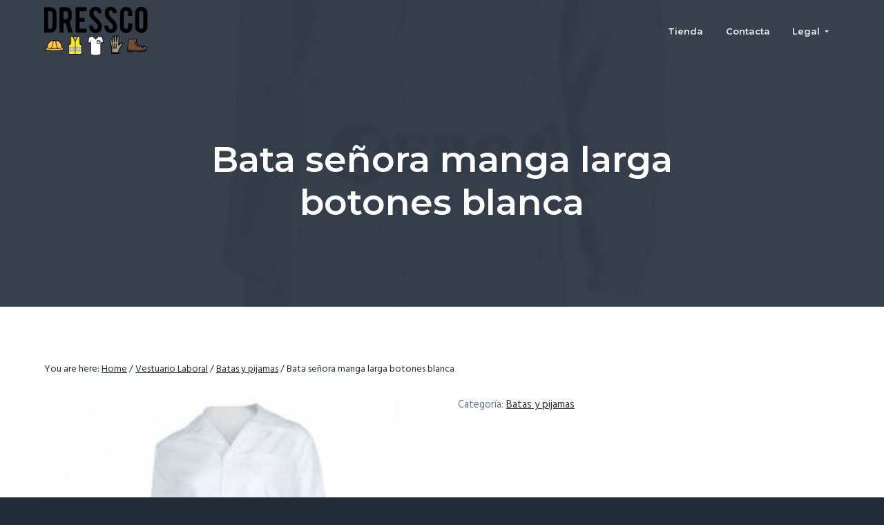

--- FILE ---
content_type: text/html; charset=UTF-8
request_url: https://dressco.es/product/bata-senora-manga-larga-botones-blanca/
body_size: 8441
content:
<!DOCTYPE html>
<html lang="es">
<head >
<meta charset="UTF-8" />
<meta name="viewport" content="width=device-width, initial-scale=1" />
<title>Bata señora manga larga botones blanca</title>
<meta name='robots' content='max-image-preview:large' />
<link rel='dns-prefetch' href='//fonts.googleapis.com' />
<link rel='dns-prefetch' href='//s.w.org' />
<link rel="alternate" type="application/rss+xml" title="Dressco - Vestuario Laboral &raquo; Feed" href="https://dressco.es/feed/" />
<link rel="alternate" type="application/rss+xml" title="Dressco - Vestuario Laboral &raquo; Feed de los comentarios" href="https://dressco.es/comments/feed/" />
<link rel="alternate" type="application/rss+xml" title="Dressco - Vestuario Laboral &raquo; Comentario Bata señora manga larga botones blanca del feed" href="https://dressco.es/product/bata-senora-manga-larga-botones-blanca/feed/" />
<link rel="canonical" href="https://dressco.es/product/bata-senora-manga-larga-botones-blanca/" />
		<script type="text/javascript">
			window._wpemojiSettings = {"baseUrl":"https:\/\/s.w.org\/images\/core\/emoji\/13.0.1\/72x72\/","ext":".png","svgUrl":"https:\/\/s.w.org\/images\/core\/emoji\/13.0.1\/svg\/","svgExt":".svg","source":{"concatemoji":"https:\/\/dressco.es\/wp-includes\/js\/wp-emoji-release.min.js?ver=5.7.14"}};
			!function(e,a,t){var n,r,o,i=a.createElement("canvas"),p=i.getContext&&i.getContext("2d");function s(e,t){var a=String.fromCharCode;p.clearRect(0,0,i.width,i.height),p.fillText(a.apply(this,e),0,0);e=i.toDataURL();return p.clearRect(0,0,i.width,i.height),p.fillText(a.apply(this,t),0,0),e===i.toDataURL()}function c(e){var t=a.createElement("script");t.src=e,t.defer=t.type="text/javascript",a.getElementsByTagName("head")[0].appendChild(t)}for(o=Array("flag","emoji"),t.supports={everything:!0,everythingExceptFlag:!0},r=0;r<o.length;r++)t.supports[o[r]]=function(e){if(!p||!p.fillText)return!1;switch(p.textBaseline="top",p.font="600 32px Arial",e){case"flag":return s([127987,65039,8205,9895,65039],[127987,65039,8203,9895,65039])?!1:!s([55356,56826,55356,56819],[55356,56826,8203,55356,56819])&&!s([55356,57332,56128,56423,56128,56418,56128,56421,56128,56430,56128,56423,56128,56447],[55356,57332,8203,56128,56423,8203,56128,56418,8203,56128,56421,8203,56128,56430,8203,56128,56423,8203,56128,56447]);case"emoji":return!s([55357,56424,8205,55356,57212],[55357,56424,8203,55356,57212])}return!1}(o[r]),t.supports.everything=t.supports.everything&&t.supports[o[r]],"flag"!==o[r]&&(t.supports.everythingExceptFlag=t.supports.everythingExceptFlag&&t.supports[o[r]]);t.supports.everythingExceptFlag=t.supports.everythingExceptFlag&&!t.supports.flag,t.DOMReady=!1,t.readyCallback=function(){t.DOMReady=!0},t.supports.everything||(n=function(){t.readyCallback()},a.addEventListener?(a.addEventListener("DOMContentLoaded",n,!1),e.addEventListener("load",n,!1)):(e.attachEvent("onload",n),a.attachEvent("onreadystatechange",function(){"complete"===a.readyState&&t.readyCallback()})),(n=t.source||{}).concatemoji?c(n.concatemoji):n.wpemoji&&n.twemoji&&(c(n.twemoji),c(n.wpemoji)))}(window,document,window._wpemojiSettings);
		</script>
		<style type="text/css">
img.wp-smiley,
img.emoji {
	display: inline !important;
	border: none !important;
	box-shadow: none !important;
	height: 1em !important;
	width: 1em !important;
	margin: 0 .07em !important;
	vertical-align: -0.1em !important;
	background: none !important;
	padding: 0 !important;
}
</style>
	<link rel='stylesheet' id='genesis-simple-share-plugin-css-css'  href='https://dressco.es/wp-content/plugins/genesis-simple-share/assets/css/share.min.css?ver=0.1.0' type='text/css' media='all' />
<link rel='stylesheet' id='genesis-simple-share-genericons-css-css'  href='https://dressco.es/wp-content/plugins/genesis-simple-share/assets/css/genericons.min.css?ver=0.1.0' type='text/css' media='all' />
<link rel='stylesheet' id='wp-block-library-css'  href='https://dressco.es/wp-includes/css/dist/block-library/style.min.css?ver=5.7.14' type='text/css' media='all' />
<link rel='stylesheet' id='wc-block-vendors-style-css'  href='https://dressco.es/wp-content/plugins/woocommerce/packages/woocommerce-blocks/build/vendors-style.css?ver=4.4.3' type='text/css' media='all' />
<link rel='stylesheet' id='wc-block-style-css'  href='https://dressco.es/wp-content/plugins/woocommerce/packages/woocommerce-blocks/build/style.css?ver=4.4.3' type='text/css' media='all' />
<link rel='stylesheet' id='line-awesome-css'  href='https://dressco.es/wp-content/plugins/icon-widget/assets/css/line-awesome.min.css?ver=5.7.14' type='text/css' media='all' />
<link rel='stylesheet' id='woocommerce-layout-css'  href='https://dressco.es/wp-content/plugins/woocommerce/assets/css/woocommerce-layout.css?ver=5.1.0' type='text/css' media='all' />
<link rel='stylesheet' id='woocommerce-smallscreen-css'  href='https://dressco.es/wp-content/plugins/woocommerce/assets/css/woocommerce-smallscreen.css?ver=5.1.0' type='text/css' media='only screen and (max-width: 768px)' />
<link rel='stylesheet' id='woocommerce-general-css'  href='https://dressco.es/wp-content/plugins/woocommerce/assets/css/woocommerce.css?ver=5.1.0' type='text/css' media='all' />
<style id='woocommerce-inline-inline-css' type='text/css'>
.woocommerce form .form-row .required { visibility: visible; }
</style>
<link rel='stylesheet' id='wp-featherlight-css'  href='https://dressco.es/wp-content/plugins/wp-featherlight/css/wp-featherlight.min.css?ver=1.3.4' type='text/css' media='all' />
<link rel='stylesheet' id='google-fonts-css'  href='//fonts.googleapis.com/css?family=Montserrat%3A600%7CHind%3A400&#038;ver=1.0.6' type='text/css' media='all' />
<link rel='stylesheet' id='business-woocommerce-css'  href='https://dressco.es/wp-content/themes/business-pro-theme/assets/styles/min/woocommerce.min.css?ver=1.0.6' type='text/css' media='all' />
<link rel='stylesheet' id='lightslider-style-css'  href='https://dressco.es/wp-content/plugins/wpstudio-testimonial-slider/assets/css/lightslider.css?ver=5.7.14' type='text/css' media='all' />
<link rel='stylesheet' id='gts-style-css'  href='https://dressco.es/wp-content/plugins/wpstudio-testimonial-slider/assets/css/gts-style.css?ver=5.7.14' type='text/css' media='all' />
<link rel='stylesheet' id='business-pro-theme-css'  href='https://dressco.es/wp-content/themes/business-pro-theme/style.css?ver=1.0.6' type='text/css' media='all' />
<link rel='stylesheet' id='cmplz-cookie-css'  href='https://dressco.es/wp-content/plugins/complianz-gdpr-premium/assets/css/cookieconsent.min.css?ver=4.9.12' type='text/css' media='all' />
<script type='text/javascript' src='https://dressco.es/wp-includes/js/jquery/jquery.min.js?ver=3.5.1' id='jquery-core-js'></script>
<script type='text/javascript' src='https://dressco.es/wp-includes/js/jquery/jquery-migrate.min.js?ver=3.3.2' id='jquery-migrate-js'></script>
<script type='text/javascript' src='https://dressco.es/wp-content/plugins/genesis-simple-share/assets/js/sharrre/jquery.sharrre.min.js?ver=0.1.0' id='genesis-simple-share-plugin-js-js'></script>
<script type='text/javascript' src='https://dressco.es/wp-content/plugins/genesis-simple-share/assets/js/waypoints.min.js?ver=0.1.0' id='genesis-simple-share-waypoint-js-js'></script>
<script type='text/javascript' src='https://dressco.es/wp-content/plugins/simple-social-icons/svgxuse.js?ver=1.1.21' id='svg-x-use-js'></script>
<script type='text/javascript' src='https://dressco.es/wp-content/plugins/wpstudio-testimonial-slider/assets/js/lightslider.min.js?ver=5.7.14' id='gts-lighslider-js'></script>
<link rel="https://api.w.org/" href="https://dressco.es/wp-json/" /><link rel="alternate" type="application/json" href="https://dressco.es/wp-json/wp/v2/product/1577" /><link rel="EditURI" type="application/rsd+xml" title="RSD" href="https://dressco.es/xmlrpc.php?rsd" />
<link rel="alternate" type="application/json+oembed" href="https://dressco.es/wp-json/oembed/1.0/embed?url=https%3A%2F%2Fdressco.es%2Fproduct%2Fbata-senora-manga-larga-botones-blanca%2F" />
<link rel="alternate" type="text/xml+oembed" href="https://dressco.es/wp-json/oembed/1.0/embed?url=https%3A%2F%2Fdressco.es%2Fproduct%2Fbata-senora-manga-larga-botones-blanca%2F&#038;format=xml" />
<link rel="pingback" href="https://dressco.es/xmlrpc.php" />
<style type="text/css" id="gs-faq-critical">.gs-faq {padding: 5px 0;}.gs-faq__question {display: none;margin-top: 10px;text-align: left;white-space: normal;width: 100%;}.js .gs-faq__question {display: block;}.gs-faq__question:first-of-type {margin-top: 0;}.js .gs-faq__answer {display: none;padding: 5px;}.gs-faq__answer p:last-of-type {margin-bottom: 0;}.js .gs-faq__answer__heading {display: none;}.gs-faq__answer.no-animation.gs-faq--expanded {display: block;}</style><style type="text/css" media="screen">#simple-social-icons-1 ul li a,#simple-social-icons-1 ul li a:hover{background-color:#141e28;border-radius:36px;color:#fff;border:0 #fff solid;font-size:18px;padding:9px}#simple-social-icons-1 ul li a:hover{background-color:#141e28;border-color:#fff;color:#fb2056}</style><style type="text/css" media="screen">#simple-social-icons-2 ul li a,#simple-social-icons-2 ul li a:hover{background-color:#fff;border-radius:36px;color:#141e28;border:0 #fff solid;font-size:18px;padding:9px}#simple-social-icons-2 ul li a:hover{background-color:#fff;border-color:#fff;color:#fb2056}</style><style type="text/css" media="screen">#simple-social-icons-3 ul li a,#simple-social-icons-3 ul li a:hover{background-color:#232c39;border-radius:36px;color:#a4a8ac;border:0 #fff solid;font-size:18px;padding:9px}#simple-social-icons-3 ul li a:hover{background-color:#232c39;border-color:#fff;color:#fff}</style>	<noscript><style>.woocommerce-product-gallery{ opacity: 1 !important; }</style></noscript>
	<style type="text/css">.recentcomments a{display:inline !important;padding:0 !important;margin:0 !important;}</style><style type="text/css">.page-header{background-image: url(https://dressco.es/wp-content/uploads/2018/10/bata-senora-manga-larga-botones-blanca.jpg);}</style>
<link rel="icon" href="https://dressco.es/wp-content/uploads/2018/10/cropped-favicon-32x32.png" sizes="32x32" />
<link rel="icon" href="https://dressco.es/wp-content/uploads/2018/10/cropped-favicon-192x192.png" sizes="192x192" />
<link rel="apple-touch-icon" href="https://dressco.es/wp-content/uploads/2018/10/cropped-favicon-180x180.png" />
<meta name="msapplication-TileImage" content="https://dressco.es/wp-content/uploads/2018/10/cropped-favicon-270x270.png" />
</head>
<body data-cmplz=1 class="product-template-default single single-product postid-1577 wp-custom-logo theme-genesis woocommerce woocommerce-page woocommerce-no-js wp-featherlight-captions custom-header header-full-width full-width-content genesis-breadcrumbs-visible genesis-footer-widgets-visible has-fixed-header no-js" itemscope itemtype="https://schema.org/WebPage">	<script>
	//<![CDATA[
	(function(){
		var c = document.body.classList;
		c.remove( 'no-js' );
		c.add( 'js' );
	})();
	//]]>
	</script>
	<div class="site-container"><ul class="genesis-skip-link"><li><a href="#genesis-nav-primary" class="screen-reader-shortcut"> Skip to primary navigation</a></li><li><a href="#genesis-content" class="screen-reader-shortcut"> Skip to main content</a></li><li><a href="#genesis-footer-widgets" class="screen-reader-shortcut"> Skip to footer</a></li></ul><header class="site-header fixed" itemscope itemtype="https://schema.org/WPHeader"><div class="wrap"><div class="title-area"><a href="https://dressco.es/" class="custom-logo-link" rel="home"><img width="195" height="92" src="https://dressco.es/wp-content/uploads/2018/07/cropped-logo-dressco.png" class="custom-logo" alt="Dressco &#8211; Vestuario Laboral" /></a><p class="site-title" itemprop="headline"><a href="https://dressco.es/">Dressco - Vestuario Laboral</a></p></div><nav class="nav-primary" aria-label="Main" itemscope itemtype="https://schema.org/SiteNavigationElement" id="genesis-nav-primary"><div class="wrap"><ul id="menu-header-menu" class="menu genesis-nav-menu menu-primary js-superfish"><li id="menu-item-2015" class="menu-item menu-item-type-custom menu-item-object-custom menu-item-2015"><a href="http://dressco.es/product-category/vestuario-laboral/" itemprop="url"><span itemprop="name">Tienda</span></a></li>
<li id="menu-item-1346" class="menu-item menu-item-type-post_type menu-item-object-page menu-item-1346"><a href="https://dressco.es/contacta/" itemprop="url"><span itemprop="name">Contacta</span></a></li>
<li id="menu-item-2051" class="menu-item menu-item-type-custom menu-item-object-custom menu-item-has-children menu-item-2051"><a href="#" itemprop="url"><span itemprop="name">Legal</span></a>
<ul class="sub-menu">
	<li id="menu-item-2052" class="menu-item menu-item-type-post_type menu-item-object-page menu-item-privacy-policy menu-item-2052"><a href="https://dressco.es/aviso-legal-y-politica-de-privacidad/" itemprop="url"><span itemprop="name">Aviso legal y política de privacidad</span></a></li>
	<li id="menu-item-2054" class="menu-item menu-item-type-post_type menu-item-object-page menu-item-2054"><a href="https://dressco.es/politica-de-cookie-ue/" itemprop="url"><span itemprop="name">Política de cookie (UE)</span></a></li>
	<li id="menu-item-2053" class="menu-item menu-item-type-post_type menu-item-object-page menu-item-2053"><a href="https://dressco.es/descargo-de-responsabilidad/" itemprop="url"><span itemprop="name">Descargo de responsabilidad</span></a></li>
</ul>
</li>
</ul></div></nav></div></header><div class="site-inner">		<section id="page-header" class="page-header" role="banner"><div class="wrap">
		<h1 class="entry-title" itemprop="headline">Bata señora manga larga botones blanca</h1>
		</div></section>
		<div class="content-sidebar-wrap"><main class="content" id="genesis-content"><div class="breadcrumb" itemprop="breadcrumb" itemscope itemtype="https://schema.org/BreadcrumbList">You are here: <span class="breadcrumb-link-wrap" itemprop="itemListElement" itemscope itemtype="https://schema.org/ListItem"><a class="breadcrumb-link" href="https://dressco.es/" itemprop="item"><span class="breadcrumb-link-text-wrap" itemprop="name">Home</span></a><meta itemprop="position" content="1"></span> <span aria-label="breadcrumb separator">/</span> <a href="https://dressco.es/product-category/vestuario-laboral/" title="Vestuario Laboral">Vestuario Laboral</a> <span aria-label="breadcrumb separator">/</span> <a href="https://dressco.es/product-category/vestuario-laboral/batas-y-pijamas/" title="Batas y pijamas">Batas y pijamas</a> <span aria-label="breadcrumb separator">/</span> Bata señora manga larga botones blanca</div><div class="woocommerce-notices-wrapper"></div>
			<div id="product-1577" class="post-1577 product type-product status-publish has-post-thumbnail product_cat-batas-y-pijamas entry first instock shipping-taxable product-type-simple">
				<div class="woocommerce-product-gallery woocommerce-product-gallery--with-images woocommerce-product-gallery--columns-4 images" data-columns="4" style="opacity: 0; transition: opacity .25s ease-in-out;">
	<figure class="woocommerce-product-gallery__wrapper">
		<div data-thumb="https://dressco.es/wp-content/uploads/2018/10/bata-senora-manga-larga-botones-blanca-100x100.jpg" data-thumb-alt="" class="woocommerce-product-gallery__image"><a href="https://dressco.es/wp-content/uploads/2018/10/bata-senora-manga-larga-botones-blanca.jpg"><img width="250" height="250" src="https://dressco.es/wp-content/uploads/2018/10/bata-senora-manga-larga-botones-blanca.jpg" class="wp-post-image" alt="" loading="lazy" title="bata-senora-manga-larga-botones-blanca" data-caption="" data-src="https://dressco.es/wp-content/uploads/2018/10/bata-senora-manga-larga-botones-blanca.jpg" data-large_image="https://dressco.es/wp-content/uploads/2018/10/bata-senora-manga-larga-botones-blanca.jpg" data-large_image_width="250" data-large_image_height="250" srcset="https://dressco.es/wp-content/uploads/2018/10/bata-senora-manga-larga-botones-blanca.jpg 250w, https://dressco.es/wp-content/uploads/2018/10/bata-senora-manga-larga-botones-blanca-150x150.jpg 150w, https://dressco.es/wp-content/uploads/2018/10/bata-senora-manga-larga-botones-blanca-100x100.jpg 100w" sizes="(max-width: 250px) 100vw, 250px" /></a></div>	</figure>
</div>

				<div class="summary">
					<p class="price"></p>
<div class="product_meta">

	
	
	<span class="posted_in">Categoría: <a href="https://dressco.es/product-category/vestuario-laboral/batas-y-pijamas/" rel="tag">Batas y pijamas</a></span>
	
	
</div>
				</div>

				
	<div class="woocommerce-tabs wc-tabs-wrapper">
		<ul class="tabs wc-tabs" role="tablist">
							<li class="reviews_tab" id="tab-title-reviews" role="tab" aria-controls="tab-reviews">
					<a href="#tab-reviews">
						Valoraciones (0)					</a>
				</li>
					</ul>
					<div class="woocommerce-Tabs-panel woocommerce-Tabs-panel--reviews panel entry-content wc-tab" id="tab-reviews" role="tabpanel" aria-labelledby="tab-title-reviews">
				<div id="reviews" class="woocommerce-Reviews">
	<div id="comments">
		<h2 class="woocommerce-Reviews-title">
			Valoraciones		</h2>

					<p class="woocommerce-noreviews">No hay valoraciones aún.</p>
			</div>

			<div id="review_form_wrapper">
			<div id="review_form">
					<div id="respond" class="comment-respond">
		<span id="reply-title" class="comment-reply-title">Sé el primero en valorar &ldquo;Bata señora manga larga botones blanca&rdquo; <small><a rel="nofollow" id="cancel-comment-reply-link" href="/product/bata-senora-manga-larga-botones-blanca/#respond" style="display:none;">Cancelar la respuesta</a></small></span><form action="https://dressco.es/wp-comments-post.php" method="post" id="commentform" class="comment-form" novalidate><p class="comment-notes"><span id="email-notes">Tu dirección de correo electrónico no será publicada.</span> Los campos obligatorios están marcados con <span class="required">*</span></p><div class="comment-form-rating"><label for="rating">Tu puntuación&nbsp;<span class="required">*</span></label><select name="rating" id="rating" required>
						<option value="">Puntuar&hellip;</option>
						<option value="5">Perfecto</option>
						<option value="4">Bueno</option>
						<option value="3">Normal</option>
						<option value="2">No está tan mal</option>
						<option value="1">Muy pobre</option>
					</select></div><p class="comment-form-comment"><label for="comment">Tu valoración&nbsp;<span class="required">*</span></label><textarea id="comment" name="comment" cols="45" rows="8" required></textarea></p><p class="comment-form-author"><label for="author">Nombre&nbsp;<span class="required">*</span></label><input id="author" name="author" type="text" value="" size="30" required /></p>
<p class="comment-form-email"><label for="email">Correo electrónico&nbsp;<span class="required">*</span></label><input id="email" name="email" type="email" value="" size="30" required /></p>
<p class="form-submit"><input name="submit" type="submit" id="submit" class="submit" value="Enviar" /> <input type='hidden' name='comment_post_ID' value='1577' id='comment_post_ID' />
<input type='hidden' name='comment_parent' id='comment_parent' value='0' />
</p>
<!-- Honeypot Antispam plugin v.1.0.5 wordpress.org/plugins/honeypot-antispam/ -->
		<p class="antispam-group antispam-group-q" style="clear: both;">
			<label>Current ye@r <span class="required">*</span></label>
			<input type="hidden" name="antspm-a" class="antispam-control antispam-control-a" value="2026" />
			<input type="text" name="antspm-q" class="antispam-control antispam-control-q" value="1.0.5" autocomplete="off" />
		</p>
		<p class="antispam-group antispam-group-e" style="display: none;">
			<label>Leave this field empty</label>
			<input type="text" name="antspm-e-email-url-website" class="antispam-control antispam-control-e" value="" autocomplete="off" />
		</p>
</form>	</div><!-- #respond -->
				</div>
		</div>
	
	<div class="clear"></div>
</div>
			</div>
		
			</div>


	<section class="related products">

					<h2>Productos relacionados</h2>
				
		<ul class="products columns-4">

			
					<li class="entry product type-product post-1579 status-publish first instock product_cat-batas-y-pijamas has-post-thumbnail shipping-taxable product-type-simple">
	<a href="https://dressco.es/product/bata-unisex-manga-larga-botones-blanca/" class="woocommerce-LoopProduct-link woocommerce-loop-product__link"><img width="250" height="250" src="https://dressco.es/wp-content/uploads/2018/10/bata-unisex-manga-larga-botones-blanca.jpg" class="attachment-woocommerce_thumbnail size-woocommerce_thumbnail" alt="" loading="lazy" srcset="https://dressco.es/wp-content/uploads/2018/10/bata-unisex-manga-larga-botones-blanca.jpg 250w, https://dressco.es/wp-content/uploads/2018/10/bata-unisex-manga-larga-botones-blanca-150x150.jpg 150w, https://dressco.es/wp-content/uploads/2018/10/bata-unisex-manga-larga-botones-blanca-100x100.jpg 100w" sizes="(max-width: 250px) 100vw, 250px" /><h2 class="woocommerce-loop-product__title">Bata unisex manga larga botones blanca</h2>
</a><a href="https://dressco.es/product/bata-unisex-manga-larga-botones-blanca/" data-quantity="1" class="button product_type_simple" data-product_id="1579" data-product_sku="" aria-label="Lee más sobre &ldquo;Bata unisex manga larga botones blanca&rdquo;" rel="nofollow">Leer más</a></li>

			
					<li class="entry product type-product post-1580 status-publish instock product_cat-batas-y-pijamas has-post-thumbnail shipping-taxable product-type-simple">
	<a href="https://dressco.es/product/bata-unisex-manga-larga-botones-color/" class="woocommerce-LoopProduct-link woocommerce-loop-product__link"><img width="250" height="250" src="https://dressco.es/wp-content/uploads/2018/10/bata-unisex-manga-larga-botones-color.jpg" class="attachment-woocommerce_thumbnail size-woocommerce_thumbnail" alt="" loading="lazy" srcset="https://dressco.es/wp-content/uploads/2018/10/bata-unisex-manga-larga-botones-color.jpg 250w, https://dressco.es/wp-content/uploads/2018/10/bata-unisex-manga-larga-botones-color-150x150.jpg 150w, https://dressco.es/wp-content/uploads/2018/10/bata-unisex-manga-larga-botones-color-100x100.jpg 100w" sizes="(max-width: 250px) 100vw, 250px" /><h2 class="woocommerce-loop-product__title">Bata unisex manga larga botones color</h2>
</a><a href="https://dressco.es/product/bata-unisex-manga-larga-botones-color/" data-quantity="1" class="button product_type_simple" data-product_id="1580" data-product_sku="" aria-label="Lee más sobre &ldquo;Bata unisex manga larga botones color&rdquo;" rel="nofollow">Leer más</a></li>

			
					<li class="entry product type-product post-1578 status-publish instock product_cat-batas-y-pijamas has-post-thumbnail shipping-taxable product-type-simple">
	<a href="https://dressco.es/product/bata-senora-manga-larga-botones-color/" class="woocommerce-LoopProduct-link woocommerce-loop-product__link"><img width="250" height="250" src="https://dressco.es/wp-content/uploads/2018/10/bata-senora-manga-larga-botones-color.jpg" class="attachment-woocommerce_thumbnail size-woocommerce_thumbnail" alt="" loading="lazy" srcset="https://dressco.es/wp-content/uploads/2018/10/bata-senora-manga-larga-botones-color.jpg 250w, https://dressco.es/wp-content/uploads/2018/10/bata-senora-manga-larga-botones-color-150x150.jpg 150w, https://dressco.es/wp-content/uploads/2018/10/bata-senora-manga-larga-botones-color-100x100.jpg 100w" sizes="(max-width: 250px) 100vw, 250px" /><h2 class="woocommerce-loop-product__title">Bata señora manga larga botones color</h2>
</a><a href="https://dressco.es/product/bata-senora-manga-larga-botones-color/" data-quantity="1" class="button product_type_simple" data-product_id="1578" data-product_sku="" aria-label="Lee más sobre &ldquo;Bata señora manga larga botones color&rdquo;" rel="nofollow">Leer más</a></li>

			
		</ul>

	</section>
				</div>

			</main></div><div class="adjacent-entry-pagination pagination"><div class="wrap"><div class="pagination-previous alignleft">&laquo; <a href="https://dressco.es/product/cazadora-multibolsillos-algodon/" rel="prev">Cazadora multibolsillos algodón</a></div><div class="pagination-next alignright"><a href="https://dressco.es/product/bata-senora-manga-larga-botones-color/" rel="next">Bata señora manga larga botones color</a> &raquo;</div></div></div></div><footer class="site-footer" itemscope itemtype="https://schema.org/WPFooter"><div class="before-footer"><div class="wrap"><section id="media_image-2" class="widget widget_media_image"><div class="widget-wrap"><img width="1280" height="853" src="https://dressco.es/wp-content/uploads/2017/08/sample.jpeg" class="image wp-image-1371  attachment-full size-full" alt="" loading="lazy" style="max-width: 100%; height: auto;" srcset="https://dressco.es/wp-content/uploads/2017/08/sample.jpeg 1280w, https://dressco.es/wp-content/uploads/2017/08/sample-300x200.jpeg 300w, https://dressco.es/wp-content/uploads/2017/08/sample-768x512.jpeg 768w, https://dressco.es/wp-content/uploads/2017/08/sample-1024x682.jpeg 1024w, https://dressco.es/wp-content/uploads/2017/08/sample-600x400.jpeg 600w" sizes="(max-width: 1280px) 100vw, 1280px" /></div></section>
<section id="custom_html-5" class="widget_text widget widget_custom_html two-thirds first"><div class="widget_text widget-wrap"><h3 class="widgettitle widget-title">Trabaja con nosotros</h3>
<div class="textwidget custom-html-widget"><p>Pide presupuesto sin compromiso</p>
</div></div></section>
<section id="custom_html-6" class="widget_text widget widget_custom_html one-third"><div class="widget_text widget-wrap"><div class="textwidget custom-html-widget"><a target="_blank" href="http://dressco.es/contacta/" class="button accent alignright" rel="noopener">Contacta</a></div></div></section>
</div></div><div class="wrap"><div class="footer-widgets" id="genesis-footer-widgets"><h2 class="genesis-sidebar-title screen-reader-text">Footer</h2><div class="wrap"><div class="widget-area footer-widgets-1 footer-widget-area"><section id="custom_html-7" class="widget_text widget widget_custom_html"><div class="widget_text widget-wrap"><h3 class="widgettitle widget-title">Dirección</h3>
<div class="textwidget custom-html-widget"><p>Carrera del riu 243<br> 46012 Valencia.</p></div></div></section>
</div><div class="widget-area footer-widgets-2 footer-widget-area"><section id="text-7" class="widget widget_text"><div class="widget-wrap"><h3 class="widgettitle widget-title">Email</h3>
			<div class="textwidget"><p>carla@merchimp.com</p>
</div>
		</div></section>
</div><div class="widget-area footer-widgets-3 footer-widget-area"><section id="nav_menu-1" class="widget widget_nav_menu"><div class="widget-wrap"><h3 class="widgettitle widget-title">Navigation</h3>
<div class="menu-header-menu-container"><ul id="menu-header-menu-1" class="menu"><li class="menu-item menu-item-type-custom menu-item-object-custom menu-item-2015"><a href="http://dressco.es/product-category/vestuario-laboral/" itemprop="url">Tienda</a></li>
<li class="menu-item menu-item-type-post_type menu-item-object-page menu-item-1346"><a href="https://dressco.es/contacta/" itemprop="url">Contacta</a></li>
<li class="menu-item menu-item-type-custom menu-item-object-custom menu-item-has-children menu-item-2051"><a href="#" itemprop="url">Legal</a>
<ul class="sub-menu">
	<li class="menu-item menu-item-type-post_type menu-item-object-page menu-item-privacy-policy menu-item-2052"><a href="https://dressco.es/aviso-legal-y-politica-de-privacidad/" itemprop="url">Aviso legal y política de privacidad</a></li>
	<li class="menu-item menu-item-type-post_type menu-item-object-page menu-item-2054"><a href="https://dressco.es/politica-de-cookie-ue/" itemprop="url">Política de cookie (UE)</a></li>
	<li class="menu-item menu-item-type-post_type menu-item-object-page menu-item-2053"><a href="https://dressco.es/descargo-de-responsabilidad/" itemprop="url">Descargo de responsabilidad</a></li>
</ul>
</li>
</ul></div></div></section>
</div></div></div><p>Dressco © 2018 | All Rights Reserved</p></div></footer></div><script type='text/javascript'>jQuery( document ).ready(function() {                    jQuery( ".testimonials-list" ).lightSlider( {auto:           false,                        controls:       false,item:           2,                        mode:           'slide',                        pauseOnHover:   false,                        loop:           false,pause:          6000,responsive : [    {        breakpoint:1023,        settings: {            item:2        }    },    {        breakpoint:860,        settings: {            item:1        }    }]} );} );</script>	<style>
		.cmplz-blocked-content-container.recaptcha-invisible,
		.cmplz-blocked-content-container.g-recaptcha {
			max-width: initial !important;
			height: 80px !important;
			margin-bottom: 20px;
		}

		@media only screen and (max-width: 400px) {
			.cmplz-blocked-content-container.recaptcha-invisible,
			.cmplz-blocked-content-container.g-recaptcha {
				height: 100px !important
			}
		}

		.cmplz-blocked-content-container.recaptcha-invisible .cmplz-blocked-content-notice,
		.cmplz-blocked-content-container.g-recaptcha .cmplz-blocked-content-notice {
			max-width: initial;
			padding: 7px;
		}
	</style>
	<style type="text/css" media="screen"></style><style type="text/css" media="screen"></style>	<script type="text/javascript">
		(function () {
			var c = document.body.className;
			c = c.replace(/woocommerce-no-js/, 'woocommerce-js');
			document.body.className = c;
		})();
	</script>
	<script type='text/javascript' src='https://dressco.es/wp-content/plugins/honeypot-antispam/js/honeypot-antispam.js?ver=1.0.5' id='honeypot-antispam-script-js'></script>
<script type='text/javascript' src='https://dressco.es/wp-content/plugins/woocommerce/assets/js/jquery-blockui/jquery.blockUI.min.js?ver=2.70' id='jquery-blockui-js'></script>
<script type='text/javascript' id='wc-add-to-cart-js-extra'>
/* <![CDATA[ */
var wc_add_to_cart_params = {"ajax_url":"\/wp-admin\/admin-ajax.php","wc_ajax_url":"\/?wc-ajax=%%endpoint%%","i18n_view_cart":"Ver carrito","cart_url":"https:\/\/dressco.es","is_cart":"","cart_redirect_after_add":"no"};
/* ]]> */
</script>
<script type='text/javascript' src='https://dressco.es/wp-content/plugins/woocommerce/assets/js/frontend/add-to-cart.min.js?ver=5.1.0' id='wc-add-to-cart-js'></script>
<script type='text/javascript' id='wc-single-product-js-extra'>
/* <![CDATA[ */
var wc_single_product_params = {"i18n_required_rating_text":"Por favor elige una puntuaci\u00f3n","review_rating_required":"yes","flexslider":{"rtl":false,"animation":"slide","smoothHeight":true,"directionNav":false,"controlNav":"thumbnails","slideshow":false,"animationSpeed":500,"animationLoop":false,"allowOneSlide":false},"zoom_enabled":"","zoom_options":[],"photoswipe_enabled":"","photoswipe_options":{"shareEl":false,"closeOnScroll":false,"history":false,"hideAnimationDuration":0,"showAnimationDuration":0},"flexslider_enabled":""};
/* ]]> */
</script>
<script type='text/javascript' src='https://dressco.es/wp-content/plugins/woocommerce/assets/js/frontend/single-product.min.js?ver=5.1.0' id='wc-single-product-js'></script>
<script type='text/javascript' src='https://dressco.es/wp-content/plugins/woocommerce/assets/js/js-cookie/js.cookie.min.js?ver=2.1.4' id='js-cookie-js'></script>
<script type='text/javascript' id='woocommerce-js-extra'>
/* <![CDATA[ */
var woocommerce_params = {"ajax_url":"\/wp-admin\/admin-ajax.php","wc_ajax_url":"\/?wc-ajax=%%endpoint%%"};
/* ]]> */
</script>
<script type='text/javascript' src='https://dressco.es/wp-content/plugins/woocommerce/assets/js/frontend/woocommerce.min.js?ver=5.1.0' id='woocommerce-js'></script>
<script type='text/javascript' id='wc-cart-fragments-js-extra'>
/* <![CDATA[ */
var wc_cart_fragments_params = {"ajax_url":"\/wp-admin\/admin-ajax.php","wc_ajax_url":"\/?wc-ajax=%%endpoint%%","cart_hash_key":"wc_cart_hash_1916ac6a494a832244e2d3a92b7633c5","fragment_name":"wc_fragments_1916ac6a494a832244e2d3a92b7633c5","request_timeout":"5000"};
/* ]]> */
</script>
<script type='text/javascript' src='https://dressco.es/wp-content/plugins/woocommerce/assets/js/frontend/cart-fragments.min.js?ver=5.1.0' id='wc-cart-fragments-js'></script>
<script type='text/javascript' src='https://dressco.es/wp-includes/js/comment-reply.min.js?ver=5.7.14' id='comment-reply-js'></script>
<script type='text/javascript' src='https://dressco.es/wp-includes/js/hoverIntent.min.js?ver=1.8.1' id='hoverIntent-js'></script>
<script type='text/javascript' src='https://dressco.es/wp-content/themes/genesis/lib/js/menu/superfish.min.js?ver=1.7.10' id='superfish-js'></script>
<script type='text/javascript' src='https://dressco.es/wp-content/themes/genesis/lib/js/menu/superfish.args.min.js?ver=3.3.3' id='superfish-args-js'></script>
<script type='text/javascript' src='https://dressco.es/wp-content/themes/genesis/lib/js/skip-links.min.js?ver=3.3.3' id='skip-links-js'></script>
<script type='text/javascript' src='https://dressco.es/wp-content/plugins/wp-featherlight/js/wpFeatherlight.pkgd.min.js?ver=1.3.4' id='wp-featherlight-js'></script>
<script type='text/javascript' src='https://dressco.es/wp-content/themes/business-pro-theme/assets/scripts/min/business-pro.min.js?ver=1.0.6' id='business-pro-theme-js'></script>
<script type='text/javascript' id='business-menu-js-extra'>
/* <![CDATA[ */
var genesis_responsive_menu = {"mainMenu":"Menu","subMenu":"Menu","menuIconClass":null,"subMenuIconClass":null,"menuClasses":{"combine":[".nav-primary"]}};
/* ]]> */
</script>
<script type='text/javascript' src='https://dressco.es/wp-content/themes/business-pro-theme/assets/scripts/min/menus.min.js?ver=1.0.6' id='business-menu-js'></script>
<script type='text/javascript' src='https://dressco.es/wp-content/plugins/complianz-gdpr-premium/assets/js/cookieconsent.min.js?ver=4.9.12' id='cmplz-cookie-js'></script>
<script type='text/javascript' id='cmplz-cookie-config-js-extra'>
/* <![CDATA[ */
var complianz = {"static":"","set_cookies":[],"block_ajax_content":"","banner_version":"9","version":"4.9.12","a_b_testing":"","do_not_track":"","consenttype":"optin","region":"eu","geoip":"1","categories":"<div class=\"cmplz-categories-wrap\"><label for=\"cmplz_functional\"><input type=\"checkbox\" id=\"cmplz_functional\" class=\"cmplz-consent-checkbox cmplz-svg-checkbox cmplz-square-checkbox cmplz_functional\" checked disabled data-category=\"cmplz_functional\"><div class=\"cc-check\"><svg width=\"16px\" height=\"16px\" viewBox=\"0 0 18 18\" class=\"cmplz-square\" aria-hidden=\"true\"><path d=\"M1,9 L1,3.5 C1,2 2,1 3.5,1 L14.5,1 C16,1 17,2 17,3.5 L17,14.5 C17,16 16,17 14.5,17 L3.5,17 C2,17 1,16 1,14.5 L1,9 Z\"><\/path><polyline points=\"1 9 7 14 15 4\"><\/polyline><\/svg><\/div><span class=\"cc-category\" style=\"\">Funcional<\/span><\/label><\/div><div class=\"cmplz-categories-wrap\"><label for=\"cmplz_marketing\"><input type=\"checkbox\" id=\"cmplz_marketing\" class=\"cmplz-consent-checkbox cmplz-svg-checkbox cmplz-square-checkbox cmplz_marketing\"   data-category=\"cmplz_marketing\"><div class=\"cc-check\"><svg width=\"16px\" height=\"16px\" viewBox=\"0 0 18 18\" class=\"cmplz-square\" aria-hidden=\"true\"><path d=\"M1,9 L1,3.5 C1,2 2,1 3.5,1 L14.5,1 C16,1 17,2 17,3.5 L17,14.5 C17,16 16,17 14.5,17 L3.5,17 C2,17 1,16 1,14.5 L1,9 Z\"><\/path><polyline points=\"1 9 7 14 15 4\"><\/polyline><\/svg><\/div><span class=\"cc-category\" style=\"\">Mercadeo<\/span><\/label><\/div><style>#cc-window.cc-window .cmplz-categories-wrap .cc-check svg {stroke: #191e23}<\/style>","position":"bottom","title":"Politica de cookies","theme":"classic","checkbox_style":"square","use_categories":"hidden","use_categories_optinstats":"hidden","accept":"Aceptar cookies","revoke":"Gestionar Consentimiento","dismiss":"S\u00f3lo funcional","dismiss_timeout":"10","popup_background_color":"#f1f1f1","popup_text_color":"#191e23","button_background_color":"#f1f1f1","button_text_color":"#1e73be","accept_all_background_color":"#1e73be","accept_all_text_color":"#fff","accept_all_border_color":"#1e73be","functional_background_color":"#f1f1f1","functional_text_color":"#1e73be","functional_border_color":"#f1f1f1","border_color":"#1e73be","use_custom_cookie_css":"","custom_css":".cc-window","custom_css_amp":"#cmplz-consent-ui, #cmplz-post-consent-ui {} \n#cmplz-consent-ui .cmplz-consent-message {} \n#cmplz-consent-ui button, #cmplz-post-consent-ui button {}","readmore_optin":"Pol\u00edtica de cookie","readmore_impressum":"Impressum","accept_informational":"Acepto","message_optout":"Utilizamos cookies para optimizar nuestro sitio web y nuestro servicio.","message_optin":"Utilizamos cookies para optimizar nuestro sitio web y nuestro servicio.","readmore_optout":"Cookie Policy","readmore_optout_dnsmpi":"Do Not Sell My Personal Information","hide_revoke":"","banner_width":"","soft_cookiewall":"","type":"opt-in","layout":"basic","dismiss_on_scroll":"","dismiss_on_timeout":"","cookie_expiry":"365","nonce":"2892c2bada","url":"https:\/\/dressco.es\/wp-json\/complianz\/v1\/?lang=es&locale=es_ES","set_cookies_on_root":"","cookie_domain":"","current_policy_id":"14","cookie_path":"\/","tcf_active":"","view_preferences":"Ver preferencias","save_preferences":"Guardar preferencias","accept_all":"Aceptar todo","readmore_url":{"eu":"https:\/\/dressco.es\/politica-de-cookie-ue\/"},"privacy_link":{"eu":""},"placeholdertext":"Haz clic para aceptar las cookies de marketing y activar este contenido"};
/* ]]> */
</script>
<script type='text/javascript' src='https://dressco.es/wp-content/plugins/complianz-gdpr-premium/assets/js/complianz.min.js?ver=4.9.12' id='cmplz-cookie-config-js'></script>
<script type='text/javascript' src='https://dressco.es/wp-includes/js/wp-embed.min.js?ver=5.7.14' id='wp-embed-js'></script>
<!-- Statistics script Complianz GDPR/CCPA -->
					<script type="text/javascript" class="cmplz-stats cmplz-native"></script></body></html>


--- FILE ---
content_type: text/css
request_url: https://dressco.es/wp-content/themes/business-pro-theme/assets/styles/min/woocommerce.min.css?ver=1.0.6
body_size: 4901
content:
/* # Variables
-----------------------------------------------------------------------*/
/**
 * ### Breakpoints
 * 
 * Based on the most common 16:9 screen resolutions.
 * @link https://pacoup.com/2011/06/12/list-of-true-169-resolutions/
 */
/* ### Colors */
/* ### Typography */
/* ### Other */
/* ### Column widths */
/* # Mixins
-----------------------------------------------------------------------*/
/* ### Media Queries */
/* ### Clearfix */
/* ### Flexfix */
/* ### Transitions */
/* ### Overlay */
/* ### Overlay */
/* ### WooCommerce Globals */
.woocommerce .entry.product {
	padding: 0;
}

.woocommerce abbr.required,
.woocommerce ins {
	text-decoration: none;
}

.woocommerce .products .star-rating {
	padding: 10px;
	clear: both;
}

.woocommerce p.stars a,
.woocommerce p.stars a:hover {
	outline: 0;
}

.woocommerce td,
.woocommerce th {
	border: none;
}

.woocommerce span.onsale {
	position: absolute;
	background-color: #232c39;
	border-radius: 4px;
	font-weight: 400;
	font-size: 22.4px;
	font-size: 1.4rem;
	letter-spacing: 0.05em;
	height: 2em;
	width: 4em;
	min-height: 2em;
	min-width: 4em;
	line-height: 1.7;
	left: -0.382em;
	right: auto;
	top: 2em;
}

.woocommerce span.onsale:after {
	content: ' ';
	display: block;
	position: absolute;
	border: 0.382em solid transparent;
	border-left-color: black(0.146);
	-webkit-transform: rotate(-45deg);
	    -ms-transform: rotate(-45deg);
	        transform: rotate(-45deg);
	left: 0.1em;
	top: -webkit-calc(2em - 0.38em);
	top:         calc(2em - 0.38em);
	border-radius: 4px;
}

.woocommerce .woocommerce-LoopProduct-link {
	display: block;
}

.site-header .fa-shopping-cart {
	position: relative;
	display: block;
	float: right;
	padding: 0 0 0 16px;
	padding: 0 0 0 1rem;
	color: #232c39;
	font-size: 32px;
	font-size: 2rem;
}

.site-header .fa-shopping-cart:hover {
	opacity: 1;
}

.site-header .fa-shopping-cart:hover .cart-count {
	-webkit-transform: scale(1.2);
	    -ms-transform: scale(1.2);
	        transform: scale(1.2);
}

.cart-count {
	font-family: 'Hind', Helvetica, Arial, sans-serif;
	font-size: 19.2px;
	font-size: 1.2rem;
	font-weight: 400;
	background-color: #fb2056;
	color: #ffffff;
	height: 14px;
	width: 14px;
	display: block;
	text-align: center;
	position: absolute;
	right: -9.6px;
	right: -0.6rem;
	top: -9.6px;
	top: -0.6rem;
	line-height: 14px;
	border-radius: 99px;
	border: 1px solid white(1);
	-webkit-transition: -webkit-transform 0.316s ease;
	        transition: -webkit-transform 0.316s ease;
	        transition:         transform 0.316s ease;
	        transition:         transform 0.316s ease, -webkit-transform 0.316s ease;
}

.cart-total {
	position: absolute;
	text-indent: -9999px;
	visibility: hidden;
}

/* ### WooCommerce Shop Page */
.woocommerce .content .entry {
	border-bottom: 0;
}

.woocommerce .woocommerce-ordering {
	width: auto;
	float: left;
	clear: both;
}

.woocommerce .woocommerce-ordering select {
	height: auto;
}

.woocommerce .product .add_to_cart_button:after {
	display: inline-block;
	margin-left: 1em;
}

.woocommerce .product .add_to_cart_button.loading:after {
	top: 0 !important;
	right: 0;
	position: relative;
}

.woocommerce a.added_to_cart {
	font-weight: 500;
	font-size: 22.4px;
	font-size: 1.4rem;
	padding-top: 16px;
	padding-top: 1rem;
	padding-left: 16px;
	padding-left: 1rem;
}

.woocommerce a.button.loading::after,
.woocommerce button.button.loading::after,
.woocommerce input.button.loading::after,
.woocommerce #respond input#submit.loading::after {
	top: 1em;
}

.woocommerce ul.products li.product {
	display: -webkit-box;
	display: -webkit-flex;
	display: -ms-flexbox;
	display:         flex;
	-webkit-flex-wrap: wrap;
	    -ms-flex-wrap: wrap;
	        flex-wrap: wrap;
	-webkit-box-align: center;
	-webkit-align-items: center;
	-ms-flex-align: center;
	        align-items: center;
	-webkit-box-pack: center;
	-webkit-justify-content: center;
	-ms-flex-pack: center;
	        justify-content: center;
	box-shadow: none;
	text-align: center;
	background-color: #ffffff;
	box-shadow: 0 1rem 2rem -1rem rgba(35, 44, 57, 0.1);
	padding-bottom: 40px;
	padding-bottom: 2.5rem;
}

.woocommerce ul.products li.product:hover {
	box-shadow: 0 2rem 2rem -1rem rgba(35, 44, 57, 0.1);
}

.woocommerce ul.products li.product:before,
.woocommerce ul.products li.product:after {
	display: none;
}

.woocommerce ul.products li.product.first {
	clear: both;
	margin-left: 0;
}

.woocommerce ul.products li.product a {
	overflow: hidden;
}

.woocommerce ul.products li.product img {
	margin-bottom: 0 !important;
	border-radius: 4px 4px 0 0;
	-webkit-transition: all 0.75s cubic-bezier(0, 1, 0.5, 1);
	        transition: all 0.75s cubic-bezier(0, 1, 0.5, 1);
}

.woocommerce ul.products li.product h2,
.woocommerce ul.products li.product .price .from,
.woocommerce ul.products li.product a .woocommerce-loop-product__title {
	background-color: #ffffff;
	font-size: 28.8px;
	font-size: 1.8rem;
	position: relative;
	margin-top: 16px;
	margin-top: 1rem;
}

.woocommerce ul.products li.product .price {
	display: block;
	clear: both;
	float: none;
	background-color: #ffffff;
	color: #232c39;
	margin-bottom: 0;
}

.woocommerce ul.products li.product .price del,
.woocommerce ul.products li.product .price ins {
	display: inline;
	margin-right: 0.5em;
}

.woocommerce ul.products li.product span.onsale {
	top: 2em;
}

.woocommerce ul.products li.product span.onsale:after {
	border-left-color: transparent;
	border-right-color: black(0.146);
	-webkit-transform: rotate(45deg);
	    -ms-transform: rotate(45deg);
	        transform: rotate(45deg);
	right: 0.15em;
	left: auto;
}

.woocommerce ul.products li.product .star-rating {
	margin: 0 auto 0.5em;
	position: absolute;
	bottom: -2em;
	left: 0;
	right: 0;
	display: none;
}

.woocommerce ul.products li.product .woocommerce-LoopProduct-link {
	display: block;
	-webkit-align-self: flex-start;
	-ms-flex-item-align: start;
	        align-self: flex-start;
	-webkit-transition: all 0.75s cubic-bezier(0, 1, 0.5, 1);
	        transition: all 0.75s cubic-bezier(0, 1, 0.5, 1);
}

.woocommerce ul.products li.product .button {
	text-align: center;
	-webkit-align-self: flex-end;
	-ms-flex-item-align: end;
	        align-self: flex-end;
	padding: 0.8em 1.6em;
	margin-top: 16px;
	margin-top: 1rem;
}

.woocommerce .woocommerce-pagination .page-numbers {
	border: none;
	font-family: 'Montserrat', Helvetica, Arial, sans-serif;
	font-size: 24px;
	font-size: 1.5rem;
}

.woocommerce .woocommerce-pagination .page-numbers li {
	display: inline;
	border: none;
}

.woocommerce .woocommerce-pagination .page-numbers a,
.woocommerce .woocommerce-pagination .page-numbers li span {
	cursor: pointer;
	display: inline-block;
	padding: 11.2px;
	padding: 0.7rem;
	text-decoration: none;
	border-radius: 4px;
	margin: 0 0.1em;
	width: 48px;
	width: 3rem;
	height: 48px;
	height: 3rem;
}

.woocommerce .woocommerce-pagination .page-numbers li a {
	margin-bottom: 4px;
}

.woocommerce .woocommerce-pagination .page-numbers a:hover,
.woocommerce .woocommerce-pagination .page-numbers .active a {
	background-color: #fb2056;
	color: #ffffff;
}

/* ### WooCommerce Product */
.woocommerce div.product {
	position: relative;
}

.woocommerce div.product .star-rating {
	float: left;
}

.woocommerce div.product .summary p {
	color: #647585;
	margin-bottom: 16px;
	margin-bottom: 1rem;
}

.woocommerce div.product p.price,
.woocommerce div.product span.price {
	font-family: 'Montserrat', Helvetica, Arial, sans-serif;
	font-size: 2em;
	margin-bottom: 16px;
	margin-bottom: 1rem;
	color: #fb2056;
	line-height: 1.5;
	float: left;
}

.woocommerce div.product .product_meta {
	font-size: 24px;
	font-size: 1.5rem;
	color: #647585;
}

.woocommerce div.product form.cart {
	clear: both;
	padding: 1em 0 0;
}

.woocommerce div.product form.cart .variations {
	table-layout: fixed;
}

.woocommerce .woocommerce-result-count {
	margin: 0 auto;
	width: 100%;
	text-align: center;
	float: none;
	display: block;
}

.woocommerce .woocommerce-variation-price {
	margin-bottom: 20px;
}

.woocommerce .woocommerce-product-details__short-description {
	clear: both;
}

.woocommerce .woocommerce-product-details__short-description:before,
.woocommerce .woocommerce-product-details__short-description:after {
	clear: both;
	display: block;
	content: '';
}

/* ### WooCommerce Product Tabs */
.woocommerce div.product .woocommerce-tabs ul.tabs {
	padding-left: 5px;
}

.woocommerce div.product .woocommerce-tabs ul.tabs::before {
	border: 1px solid #f0f1f2;
}

.woocommerce div.product .woocommerce-tabs ul.tabs li {
	border: 2px solid #f0f1f2;
}

.woocommerce div.product .woocommerce-tabs ul.tabs li {
	background-color: #f6f7f8;
	border-radius: 4px;
	padding: 0;
}

.woocommerce div.product .woocommerce-tabs ul.tabs li::after,
.woocommerce div.product .woocommerce-tabs ul.tabs li::before {
	display: none;
}

.woocommerce div.product .woocommerce-tabs ul.tabs li a {
	color: #232c39;
	padding: 0.5em 1em;
	font-weight: 400;
	font-size: 25.6px;
	font-size: 1.6rem;
	letter-spacing: 0.05em;
}

.woocommerce div.product .woocommerce-tabs ul.tabs li a:hover {
	color: #fb2056;
}

/* Two Sidebar Layouts */
.content-sidebar-sidebar.woocommerce div.product .woocommerce-tabs ul.tabs,
.sidebar-content-sidebar.woocommerce div.product .woocommerce-tabs ul.tabs,
.sidebar-sidebar-content.woocommerce div.product .woocommerce-tabs ul.tabs {
	padding: 0;
}

.content-sidebar-sidebar.woocommerce div.product .woocommerce-tabs ul.tabs li,
.sidebar-content-sidebar.woocommerce div.product .woocommerce-tabs ul.tabs li,
.sidebar-sidebar-content.woocommerce div.product .woocommerce-tabs ul.tabs li {
	display: block;
	margin: 0;
	background-color: #ffffff;
	border-bottom: 0;
}

.content-sidebar-sidebar.woocommerce div.product .woocommerce-tabs ul.tabs li:last-child,
.sidebar-content-sidebar.woocommerce div.product .woocommerce-tabs ul.tabs li:last-child,
.sidebar-sidebar-content.woocommerce div.product .woocommerce-tabs ul.tabs li:last-child {
	border-bottom: 2px solid #f0f1f2;
}

.content-sidebar-sidebar.woocommerce div.product .woocommerce-tabs ul.tabs li.active,
.sidebar-content-sidebar.woocommerce div.product .woocommerce-tabs ul.tabs li.active,
.sidebar-sidebar-content.woocommerce div.product .woocommerce-tabs ul.tabs li.active {
	border-bottom-color: #f6f7f8;
}

.content-sidebar-sidebar.woocommerce div.product .woocommerce-tabs ul.tabs li.active a::after,
.sidebar-content-sidebar.woocommerce div.product .woocommerce-tabs ul.tabs li.active a::after,
.sidebar-sidebar-content.woocommerce div.product .woocommerce-tabs ul.tabs li.active a::after {
	content: '\f147';
	float: right;
	font-family: 'dashicons';
}

.content-sidebar-sidebar.woocommerce div.product .woocommerce-tabs ul.tabs li a,
.sidebar-content-sidebar.woocommerce div.product .woocommerce-tabs ul.tabs li a,
.sidebar-sidebar-content.woocommerce div.product .woocommerce-tabs ul.tabs li a {
	display: block;
}

/* ### WooCommerce Checkout & Payment */
.woocommerce-cart table.cart td.actions .coupon input[type='text'],
.woocommerce-checkout table.cart td.actions .coupon input[type='text'],
#add_payment_method table.cart td.actions .coupon input[type='text'] {
	width: auto;
	height: auto;
	line-height: 2;
	max-width: 50%;
	border-color: #f0f1f2;
}

.woocommerce-cart table.cart img,
.woocommerce-checkout table.cart img,
#add_payment_method table.cart img {
	vertical-align: middle;
}

.woocommerce-cart table.cart input,
.woocommerce-checkout table.cart input,
#add_payment_method table.cart input {
	vertical-align: top;
}

.woocommerce-cart form.checkout .col2-set .col-1,
.woocommerce-cart form.checkout .col2-set .col-2,
.woocommerce-checkout form.checkout .col2-set .col-1,
.woocommerce-checkout form.checkout .col2-set .col-2,
#add_payment_method form.checkout .col2-set .col-1,
#add_payment_method form.checkout .col2-set .col-2 {
	width: 100%;
}

.woocommerce-cart form.checkout #order_review_heading,
.woocommerce-checkout form.checkout #order_review_heading,
#add_payment_method form.checkout #order_review_heading {
	margin-top: 1em;
}

.woocommerce-cart form.checkout .woocommerce-additional-fields h3,
.woocommerce-checkout form.checkout .woocommerce-additional-fields h3,
#add_payment_method form.checkout .woocommerce-additional-fields h3 {
	display: none;
}

.woocommerce-cart .terms,
.woocommerce-checkout .terms,
#add_payment_method .terms {
	display: -webkit-box;
	display: -webkit-flex;
	display: -ms-flexbox;
	display:         flex;
	padding: 0 !important;
}

.woocommerce-cart .terms label,
.woocommerce-checkout .terms label,
#add_payment_method .terms label {
	position: relative;
	float: none;
	min-width: 100%;
	display: block !important;
}

.woocommerce-cart .terms span,
.woocommerce-checkout .terms span,
#add_payment_method .terms span {
	font-size: 25.6px;
	font-size: 1.6rem;
	line-height: 1;
	width: 100%;
}

.woocommerce-cart .terms .required,
.woocommerce-checkout .terms .required,
#add_payment_method .terms .required {
	position: absolute;
	left: auto;
	right: 0;
	top: 16px;
	top: 1rem;
	float: right;
	width: auto;
}

.woocommerce-cart #payment,
.woocommerce-checkout #payment,
#add_payment_method #payment {
	background-color: #ffffff;
	border-radius: 4px;
	border: 2px solid #f0f1f2;
	padding: 0;
}

.woocommerce-cart #payment div.form-row,
.woocommerce-checkout #payment div.form-row,
#add_payment_method #payment div.form-row {
	margin-bottom: 0;
}

.woocommerce-cart #payment div.form-row.place-order,
.woocommerce-checkout #payment div.form-row.place-order,
#add_payment_method #payment div.form-row.place-order {
	background-color: #f6f7f8;
}

.woocommerce-cart #payment div.form-row.place-order .button,
.woocommerce-checkout #payment div.form-row.place-order .button,
#add_payment_method #payment div.form-row.place-order .button {
	display: block;
	width: 100%;
	padding: 1em;
}

.woocommerce-cart #payment ul.payment_methods,
.woocommerce-checkout #payment ul.payment_methods,
#add_payment_method #payment ul.payment_methods {
	border-color: #f0f1f2;
	padding: 48px;
	padding: 3rem;
}

.woocommerce-cart #payment ul.payment_methods li,
.woocommerce-checkout #payment ul.payment_methods li,
#add_payment_method #payment ul.payment_methods li {
	list-style-type: none;
}

.woocommerce-cart #payment div.payment_box,
.woocommerce-checkout #payment div.payment_box,
#add_payment_method #payment div.payment_box {
	background-color: #f6f7f8;
	border: 2px solid #f0f1f2;
	border-radius: 4px;
}

.woocommerce-cart #payment div.payment_box::before,
.woocommerce-checkout #payment div.payment_box::before,
#add_payment_method #payment div.payment_box::before {
	display: none;
}

/* ### WooCommerce Cart Page */
.woocommerce table.shop_table {
	border: 2px solid #f0f1f2;
	font-size: 28.8px;
	font-size: 1.8rem;
}

.woocommerce table.shop_table,
.woocommerce table.shop_table td {
	border-width: 2px;
	border-color: #f0f1f2;
	border-radius: 4px;
	line-height: 1.75;
	word-break: normal;
}

.woocommerce table.shop_table td {
	border-radius: 0;
}

.woocommerce table.shop_table .order-number {
	min-width: 75px;
}

.woocommerce table.shop_table td.actions {
	padding-top: 15px;
}

.woocommerce table.shop_table tfoot th,
.woocommerce table.shop_table tfoot td {
	border-width: 2px;
	border-color: #f0f1f2;
}

.woocommerce-cart table.cart {
	line-height: 1.75;
}

.woocommerce-cart table.cart td {
	font-size: 28.8px;
	font-size: 1.8rem;
	padding: 10px 12px;
}

.woocommerce-cart table.cart .product-thumbnail {
	min-width: 56px;
}

.woocommerce-cart table.cart th.product-name {
	min-width: 140px;
}

.woocommerce-cart table.cart th.product-price,
.woocommerce-cart table.cart th.product-quantity,
.woocommerce-cart table.cart th.product-subtotal {
	min-width: 110px;
}

.woocommerce-cart td.product-name dl.variation dd {
	margin-left: 20px;
}

.woocommerce-cart .cart-collaterals {
	padding-top: 1em;
}

.woocommerce-cart .cart-collaterals .cart_totals tr th,
.woocommerce-cart .cart-collaterals .cart_totals tr td {
	border-color: #f0f1f2;
	border-width: 2px;
}

.woocommerce-checkout-review-order-table th.product-total {
	min-width: 110px;
}

/* ### WooCommerce Forms */
.woocommerce a.button,
.woocommerce button.button,
.woocommerce input.button,
.woocommerce input[type='submit'],
.woocommerce #respond input#submit {
	background: #fb2056;
	border: 0;
	border-radius: 4px;
	color: #ffffff;
	cursor: pointer;
	font-weight: 600;
	font-size: 24px;
	font-size: 1.5rem;
	padding: 1.2em 2.2em;
	text-decoration: none;
	white-space: nowrap;
	display: inline-block;
	width: auto;
	height: auto;
	line-height: 1;
	box-shadow: inset 0 0 0 9rem rgba(255, 255, 255, 0), 0 0 0 -1rem rgba(35, 44, 57, 0);
	-webkit-transition: all 0.75s cubic-bezier(0, 1, 0.5, 1);
	        transition: all 0.75s cubic-bezier(0, 1, 0.5, 1);
}

.woocommerce a.button:hover,
.woocommerce button.button:hover,
.woocommerce input.button:hover,
.woocommerce input[type='submit']:hover,
.woocommerce #respond input#submit:hover {
	-webkit-transition: all 0.75s cubic-bezier(0, 1, 0.5, 1);
	        transition: all 0.75s cubic-bezier(0, 1, 0.5, 1);
	box-shadow: inset 0 0 0 9rem rgba(255, 255, 255, 0.1), 0 1.25rem 1rem -0.5rem rgba(35, 44, 57, 0.146);
	color: #ffffff;
	background-color: #fb2056;
}

.woocommerce a.button.disabled,
.woocommerce a.button:disabled,
.woocommerce a.button:disabled[disabled],
.woocommerce button.button.disabled,
.woocommerce button.button:disabled,
.woocommerce button.button:disabled[disabled],
.woocommerce input.button.disabled,
.woocommerce input.button:disabled,
.woocommerce input.button:disabled[disabled],
.woocommerce input[type='submit'].disabled,
.woocommerce input[type='submit']:disabled,
.woocommerce input[type='submit']:disabled[disabled],
.woocommerce #respond input#submit.disabled,
.woocommerce #respond input#submit:disabled,
.woocommerce #respond input#submit:disabled[disabled] {
	background-color: #f6f7f8;
	padding: 1em 2em;
}

.woocommerce a.button.alt,
.woocommerce button.button.alt,
.woocommerce input.button.alt,
.woocommerce input[type='submit'].alt,
.woocommerce #respond input#submit.alt {
	font-size: 22.4px;
	font-size: 1.4rem;
	background-color: #fb2056;
}

.woocommerce a.button.alt:hover,
.woocommerce button.button.alt:hover,
.woocommerce input.button.alt:hover,
.woocommerce input[type='submit'].alt:hover,
.woocommerce #respond input#submit.alt:hover {
	background-color: #fb2056;
}

.woocommerce #reviews .comment .meta {
	display: block;
	clear: both;
	text-transform: capitalize;
}

.woocommerce .quantity .qty {
	line-height: 1.9;
	margin-right: 5px;
	padding: 9.6px;
	padding: 0.6rem;
	width: 70px;
}

.woocommerce .coupon {
	line-height: 1;
}

.woocommerce .coupon .input-text {
	height: 48px;
}

.woocommerce .coupon input.button {
	padding: 1em 0;
}

.woocommerce form .form-row input.input-text,
.woocommerce form .form-row textarea {
	line-height: 1.5;
	padding: 10px;
}

.woocommerce form.checkout_coupon,
.woocommerce form.login,
.woocommerce form.register,
.woocommerce form .form-row .select2-container,
.woocommerce form .form-row.woocommerce-validated input.input-text,
.woocommerce form .form-row.woocommerce-validated select,
.woocommerce form .form-row.woocommerce-validated .select2-container {
	border-color: #f0f1f2;
	border-radius: 4px;
}

.woocommerce form.checkout_coupon:focus,
.woocommerce form.login:focus,
.woocommerce form.register:focus,
.woocommerce form .form-row .select2-container:focus,
.woocommerce form .form-row.woocommerce-validated input.input-text:focus,
.woocommerce form .form-row.woocommerce-validated select:focus,
.woocommerce form .form-row.woocommerce-validated .select2-container:focus {
	border-color: #647585;
}

.woocommerce.widget.widget_price_filter .price_slider_amount .button,
.woocommerce .widget.widget_price_filter .price_slider_amount .button {
	font-size: 25.6px;
	font-size: 1.6rem;
}

.woocommerce .select2-selection {
	height: 80px;
	height: 5rem;
	border-width: 2px;
	border-color: #f0f1f2;
}

.woocommerce .select2-selection .select2-selection__arrow {
	height: 72px;
	height: 4.5rem;
	right: 8px;
	right: 0.5rem;
}

.woocommerce .select2-selection__rendered {
	padding: 0.5em;
	height: 2em;
}

.woocommerce form .form-row-first,
.woocommerce form .form-row-last,
.woocommerce-page form .form-row-first,
.woocommerce-page form .form-row-last {
	width: 49%;
}

/* ### WooCommerce Account Page */
.woocommerce-account .woocommerce-Address-title h3 {
	font-size: 41.6px;
	font-size: 2.6rem;
}

.woocommerce-account .woocommerce-Address {
	margin-bottom: 20px;
}

.woocommerce-account table.order_details th.product-total {
	min-width: 110px;
}

.woocommerce-account .woocommerce-MyAccount-navigation {
	background-color: #ffffff;
}

.woocommerce-MyAccount-navigation {
	border: 2px solid #f0f1f2;
	border-radius: 4px;
	padding: 0;
	margin-bottom: 40px;
}

.woocommerce-MyAccount-navigation ul {
	margin-bottom: 0;
	margin-left: 0;
}

.woocommerce-MyAccount-navigation ul li {
	list-style-type: none;
	font-weight: 500;
}

.woocommerce-MyAccount-navigation ul li:first-of-type a {
	border-top: none !important;
}

.woocommerce-MyAccount-navigation ul li.is-active > a {
	background-color: #f6f7f8;
	padding: 0.618em 1.382em;
}

.woocommerce-MyAccount-navigation ul li a {
	padding: 0.5em 1.382em;
	display: block;
	border-top: 2px solid #f0f1f2;
	text-decoration: none;
	font-size: 22.4px;
	font-size: 1.4rem;
	font-family: 'Montserrat', Helvetica, Arial, sans-serif;
}

.content-sidebar.woocommerce-account .woocommerce-MyAccount-navigation,
.sidebar-content.woocommerce-account .woocommerce-MyAccount-navigation {
	text-align: center;
	margin-right: 0;
	width: 100%;
}

.content-sidebar.woocommerce-account .woocommerce-MyAccount-navigation ul,
.sidebar-content.woocommerce-account .woocommerce-MyAccount-navigation ul {
	text-align: center;
}

.content-sidebar.woocommerce-account .woocommerce-MyAccount-navigation li,
.sidebar-content.woocommerce-account .woocommerce-MyAccount-navigation li {
	display: inline-block;
	margin: 0 10px;
}

.content-sidebar.woocommerce-account .woocommerce-MyAccount-content,
.sidebar-content.woocommerce-account .woocommerce-MyAccount-content {
	width: 100%;
}

/* ### WooCommerce Breadcrumb */
.woocommerce .woocommerce-breadcrumb {
	font-size: 28.8px;
	font-size: 1.8rem;
	margin-bottom: 40px;
	color: #fb2056;
}

.woocommerce .woocommerce-breadcrumb a {
	color: #fb2056;
	text-decoration: none;
}

.woocommerce .woocommerce-breadcrumb a:hover {
	color: #fb2056;
}

/* ### WooCommerce Reviews */
.woocommerce #reviews #comments ol.commentlist li {
	background: transparent;
	border: 0;
	margin: 32px 0 48px;
	margin: 2rem 0 3rem;
	padding: 0;
	position: relative;
}

.woocommerce #reviews #comments ol.commentlist li img.avatar {
	background: transparent;
	border: 0;
	margin: 0 16px 24px 0;
	padding: 0;
	position: relative;
}

.woocommerce #reviews #comments ol.commentlist li .comment-text {
	border-color: transparent;
	border-radius: 4px;
	padding: 0;
}

.woocommerce .comment-reply-title {
	font-family: 'Montserrat', Helvetica, Arial, sans-serif;
	font-size: 32px;
	font-size: 2rem;
	padding: 0 0 1em;
	display: block;
	clear: both;
}

.woocommerce .comment-reply-title:before,
.woocommerce .comment-reply-title:after {
	clear: both;
	display: block;
	content: '';
}

.woocommerce .entry-content #reviews ol > li {
	list-style-type: none;
}

/* ### WooCommerce Misc */
.woocommerce-message,
.woocommerce-error,
.woocommerce-info {
	font-size: 28.8px;
	font-size: 1.8rem;
	background-color: #f6f7f8;
	border-top-color: seagreen;
}

.woocommerce-message::before,
.woocommerce-error::before,
.woocommerce-info::before {
	color: seagreen;
}

.woocommerce-MyAccount-content .woocommerce-message,
.woocommerce-MyAccount-content
.woocommerce-error,
.woocommerce-MyAccount-content
.woocommerce-info {
	padding: 1em 1em 1em 3em;
	overflow: auto;
}

.woocommerce-MyAccount-content .woocommerce-message .button,
.woocommerce-MyAccount-content
.woocommerce-error .button,
.woocommerce-MyAccount-content
.woocommerce-info .button {
	float: right;
	display: block;
}

.woocommerce-message a,
.woocommerce-error a,
.woocommerce-info a {
	font-weight: 500;
}

.woocommerce .woocommerce-error {
	border-top-color: tomato;
	margin-left: 0;
}

.woocommerce .woocommerce-error::before {
	color: tomato;
}

.woocommerce .woocommerce-info {
	border-top-color: dodgerblue;
}

.woocommerce .woocommerce-info::before {
	color: dodgerblue;
}

div.woocommerce-info.wc-memberships-restriction-message.wc-memberships-restricted-content-message {
	width: 48%;
}

/* ### Woo Search */
.woocommerce-product-search {
	overflow: hidden;
	width: 100%;
}

.woocommerce-product-search input[type='submit'] {
	border: 0;
	clip: rect(0, 0, 0, 0);
	height: 1px;
	margin: -1px;
	padding: 0;
	position: absolute;
	width: 1px;
}

/* ### Woo Shopping Cart */
.woocommerce .widget_shopping_cart ul.cart_list li,
.woocommerce.widget_shopping_cart ul.cart_list li {
	padding-top: 15px;
}

.woocommerce .widget_shopping_cart .cart_list li a.remove,
.woocommerce.widget_shopping_cart .cart_list li a.remove {
	top: 15px;
	color: tomato !important;
}

.woocommerce .widget_shopping_cart .cart_list li a.remove:hover,
.woocommerce.widget_shopping_cart .cart_list li a.remove:hover {
	color: #ffffff !important;
	background-color: tomato;
}

.woocommerce .widget_shopping_cart .total,
.woocommerce.widget_shopping_cart .total {
	border-top: 2px solid #f0f1f2;
}

.woocommerce .widget_shopping_cart .buttons a,
.woocommerce.widget_shopping_cart .buttons a {
	margin-bottom: 5px;
}

.woocommerce .widget_shopping_cart .cart_list li.empty,
.woocommerce.widget_shopping_cart .cart_list li.empty {
	padding-left: 0;
}

/* ### Woo Product Lists */
.woocommerce ul.cart_list li img,
.woocommerce ul.product_list_widget li img {
	width: 60px;
}

.sidebar ul.product_list_widget li {
	line-height: 1.4;
	margin-bottom: 15px;
	padding: 15px 0 0;
}

.sidebar ul.product_list_widget li:last-child {
	margin-bottom: 0;
	padding-bottom: 15px;
}

/* ### Woo Filter */
.woocommerce.widget_price_filter .price_slider_wrapper .ui-widget-content {
	background-color: #f6f7f8;
}

.woocommerce.widget_price_filter .ui-slider .ui-slider-range {
	background-color: black(0.1);
}

.woocommerce.widget_price_filter .ui-slider .ui-slider-handle {
	background-color: #fb2056;
}

.woocommerce .widget_layered_nav ul li.chosen a::before,
.woocommerce .widget_layered_nav_filters ul li a::before,
.woocommerce .widget_rating_filter ul li.chosen a::before {
	color: #fb2056;
}

.woocommerce .widget_price_filter .ui-slider .ui-slider-handle,
.woocommerce.widget_price_filter .ui-slider .ui-slider-handle {
	top: -0.28em;
}

.woocommerce .widget_price_filter .price_slider_amount .button,
.woocommerce.widget_price_filter .price_slider_amount .button {
	font-size: 25.6px;
	font-size: 1.6rem;
}

/* ### Woo Active Filters */
.woocommerce.widget_layered_nav_filters ul li {
	margin: 0 20px 20px 0;
}

/* ### Woo Recent Reviews */
.woocommerce.widget_recent_reviews .reviewer {
	font-size: 19.2px;
	font-size: 1.2rem;
	letter-spacing: 1px;
}
@media (min-width: 512px) {
	.woocommerce .woocommerce-ordering {
		float: right;
		clear: none;
	}
	.woocommerce .coupon input.button {
		padding: 1em;
	}
}
@media (min-width: 768px) {
	.site-header .fa-shopping-cart {
		margin-right: 2em;
	}
	.woocommerce ul.products {
		display: -webkit-box;
		display: -webkit-flex;
		display: -ms-flexbox;
		display:         flex;
		-webkit-flex-wrap: wrap;
		    -ms-flex-wrap: wrap;
		        flex-wrap: wrap;
		-webkit-box-pack: start;
		-webkit-justify-content: flex-start;
		-ms-flex-pack: start;
		        justify-content: flex-start;
	}
	.woocommerce ul.products:before,
	.woocommerce ul.products:after {
		display: none;
	}
	.woocommerce ul.products li.product {
		margin-bottom: 3rem;
	}
	.woocommerce .woocommerce-pagination .page-numbers li a {
		margin-bottom: 0;
	}
	.woocommerce-account .woocommerce-MyAccount-navigation {
		float: left;
		margin-right: 5%;
		width: 20%;
	}
	.woocommerce-account .woocommerce-MyAccount-content {
		width: 75%;
		float: right;
	}
}
@media (min-width: 896px) {
	.woocommerce-cart form.checkout .col2-set,
	.woocommerce-checkout form.checkout .col2-set,
	#add_payment_method form.checkout .col2-set {
		width: 48.717948717948715%;
		float: left;
	}
	.woocommerce-cart form.checkout #order_review_heading,
	.woocommerce-checkout form.checkout #order_review_heading,
	#add_payment_method form.checkout #order_review_heading {
		margin-top: 0;
		margin-bottom: 1em;
	}
	.woocommerce-cart form.checkout #order_review_heading,
	.woocommerce-cart form.checkout .woocommerce-checkout-review-order,
	.woocommerce-checkout form.checkout #order_review_heading,
	.woocommerce-checkout form.checkout .woocommerce-checkout-review-order,
	#add_payment_method form.checkout #order_review_heading,
	#add_payment_method form.checkout .woocommerce-checkout-review-order {
		width: 48.717948717948715%;
		float: right;
		margin-left: 2.564102564102564%;
	}
}
